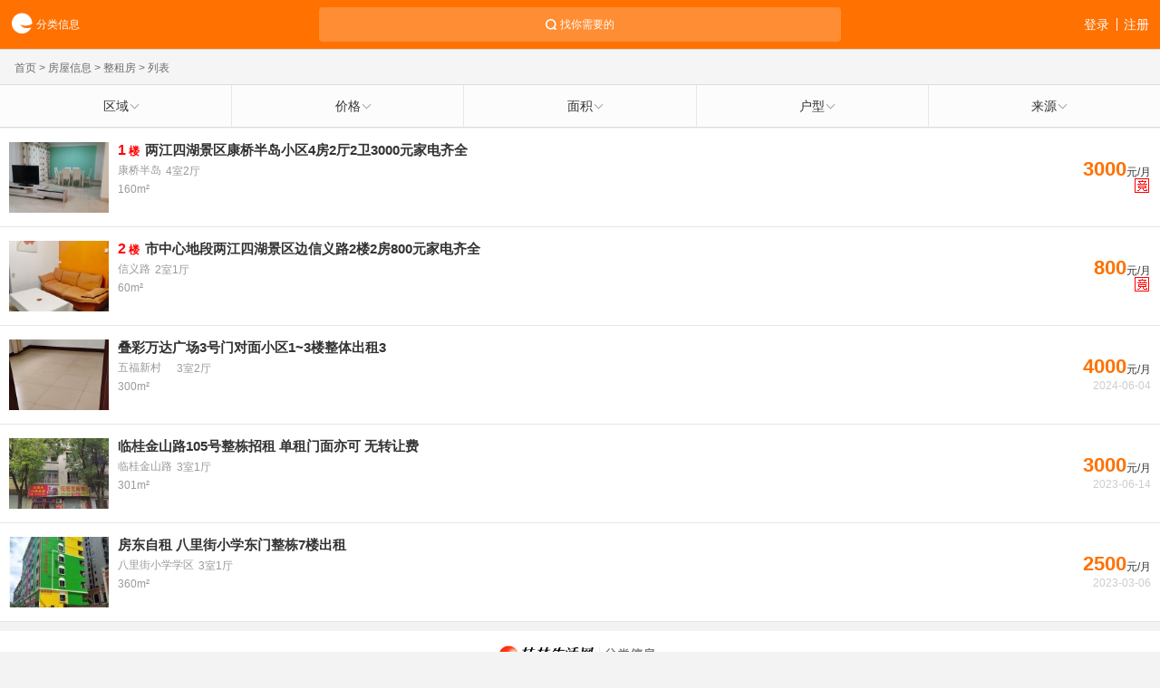

--- FILE ---
content_type: text/html; charset=gbk
request_url: https://2shou.guilinlife.com/index.php?m=wap&a=lists&typeid=7&servicearea=0&serviceareasmall=0&stid=0&smtid=0&areaid=0&price=0&modelroom=3&fitment=0&direction=0&buildingarea=300-500&rentalmode=0&vip=0
body_size: 6809
content:
<!DOCTYPE html>
<html>
<head>
	<meta charset="gb2312"/>
	<meta name="viewport" content="initial-scale=1.0, maximum-scale=1.0, minimum-scale=1.0, user-scalable=no, width=device-width, minimal-ui"/>
	<meta name="apple-mobile-web-app-capable" content="yes"/>
	<meta name="apple-mobile-web-app-status-bar-style" content="black"/>
	<meta name="format-detection" content="telephone=no, address=no, email=no"/>
	<title>桂林租房 桂林租房信息 桂林房屋出租 - 桂林分类信息 桂林二手市场</title>
	<meta name="keywords" content="桂林租房,桂林租房信息,桂林房屋出租,房屋出租,二手市场,桂林二手市场" />
	<meta name="description" content="桂林二手市场专业为您提供桂林租房信息，打造桂林租房信息专业发布平台。" />
    <link rel="canonical" href="//2shou.guilinlife.com/list-7-1.html" >
	<link rel="stylesheet" href="//statics.guilinlife.com/classad/statics/m/css/reset.css"/>
	<link rel="stylesheet" href="//statics.guilinlife.com/classad/statics/m/css/header.css"/>
	<link rel="stylesheet" href="//statics.guilinlife.com/classad/statics/m/css/footer.css"/>
	<link rel="stylesheet" href="//statics.guilinlife.com/classad/statics/m/css/search.css"/>
	<link rel="stylesheet" href="//statics.guilinlife.com/classad/statics/m/css/house_list.css?v=1.2"/>
	<script src="//statics.guilinlife.com/classad/statics/m/js/jquery-3.2.1.min.js"></script>
	<script src="//statics.guilinlife.com/classad/statics/m/js/slider.js"></script>
</head>
<body>
<div class="main-page">
	  <header>
    <div class="header-wrapper">
        <div class="header-main"> <a class="logo" href="/index.php?m=wap"><img src="//statics.guilinlife.com/classad/statics/m/img/toplogo.png"/>分类信息</a>
          <div class="search-wrapper"> <a class="search">找你需要的</a> </div>
          <div class="btn-wrapper" id="user_status"></div>
        </div>
    <div class="crumb"><a href="/index.php?m=wap">首页</a> &gt; <a href="https://2shou.guilinlife.com/index.php?m=wap&amp;a=lists&amp;typeid=6&mobile=show">房屋信息</a> > <a href="https://2shou.guilinlife.com/index.php?m=wap&amp;a=lists&amp;typeid=7"&mobile=show>整租房</a> >  列表</div>
    <div class="filter-container">
                <div class="filter-type">
                    <ul class="condi-list" >
                        <li class="condi-list-item"><a><span>区域</span></a></li>
                        <li class="condi-list-item"><a><span>价格</span></a></li>
                        <li class="condi-list-item"><a><span>面积</span></a></li>
                        <li class="condi-list-item"><a><span>户型</span></a></li>
						<li class="condi-list-item"><a><span>来源</span></a></li>
                    </ul>
                </div>				
                <div class="filter-list-group">
                    <div class="filter-list" id="shangquanarea">
                        <div class="two-col">
                            <div class="left-col"></div>
                            <div class="right-col"></div>
                        </div>
                    </div>					
                    <div class="filter-list">
    <div class="one-col">
		<ul>
			<li class="active"><a href="/index.php?m=wap&a=lists&typeid=7&servicearea=0&serviceareasmall=0&stid=0&smtid=0&areaid=0&modelroom=3&fitment=0&direction=0&buildingarea=300-500&rentalmode=0&vip=0&price=0">不限价格</a></li>
			<li ><a href="/index.php?m=wap&a=lists&typeid=7&servicearea=0&serviceareasmall=0&stid=0&smtid=0&areaid=0&modelroom=3&fitment=0&direction=0&buildingarea=300-500&rentalmode=0&vip=0&price=0-300">300元以下</a></li>
			<li ><a href="/index.php?m=wap&a=lists&typeid=7&servicearea=0&serviceareasmall=0&stid=0&smtid=0&areaid=0&modelroom=3&fitment=0&direction=0&buildingarea=300-500&rentalmode=0&vip=0&price=300-500">300-500元</a></li>
			<li ><a href="/index.php?m=wap&a=lists&typeid=7&servicearea=0&serviceareasmall=0&stid=0&smtid=0&areaid=0&modelroom=3&fitment=0&direction=0&buildingarea=300-500&rentalmode=0&vip=0&price=500-800">500-800元</a></li>
			<li ><a href="/index.php?m=wap&a=lists&typeid=7&servicearea=0&serviceareasmall=0&stid=0&smtid=0&areaid=0&modelroom=3&fitment=0&direction=0&buildingarea=300-500&rentalmode=0&vip=0&price=800-1000">800-1000元</a></li>
			<li ><a href="/index.php?m=wap&a=lists&typeid=7&servicearea=0&serviceareasmall=0&stid=0&smtid=0&areaid=0&modelroom=3&fitment=0&direction=0&buildingarea=300-500&rentalmode=0&vip=0&price=1000-1500">1000-1500元</a></li>
			<li ><a href="/index.php?m=wap&a=lists&typeid=7&servicearea=0&serviceareasmall=0&stid=0&smtid=0&areaid=0&modelroom=3&fitment=0&direction=0&buildingarea=300-500&rentalmode=0&vip=0&price=1500-2000">1500-2000元</a></li>
			<li ><a href="/index.php?m=wap&a=lists&typeid=7&servicearea=0&serviceareasmall=0&stid=0&smtid=0&areaid=0&modelroom=3&fitment=0&direction=0&buildingarea=300-500&rentalmode=0&vip=0&price=2000-3000">2000-3000元</a></li>
			<li ><a href="/index.php?m=wap&a=lists&typeid=7&servicearea=0&serviceareasmall=0&stid=0&smtid=0&areaid=0&modelroom=3&fitment=0&direction=0&buildingarea=300-500&rentalmode=0&vip=0&price=3000-0">3000元以上</a></li>
		</ul>
	</div>
</div>
                    <div class="filter-list">
                        <div class="one-col">
                            <ul>
                            	<li ><a href="/index.php?m=wap&a=lists&typeid=7&servicearea=0&serviceareasmall=0&stid=0&smtid=0&areaid=0&price=0&modelroom=3&fitment=0&direction=0&rentalmode=0&vip=0&buildingarea=0">不限面积</a></li>
                                <li ><a href="/index.php?m=wap&a=lists&typeid=7&servicearea=0&serviceareasmall=0&stid=0&smtid=0&areaid=0&price=0&modelroom=3&fitment=0&direction=0&rentalmode=0&vip=0&buildingarea=0-50">50?O以下</a></li>
                                <li ><a href="/index.php?m=wap&a=lists&typeid=7&servicearea=0&serviceareasmall=0&stid=0&smtid=0&areaid=0&price=0&modelroom=3&fitment=0&direction=0&rentalmode=0&vip=0&buildingarea=50-70">50-70?O</a></li>
                                <li ><a href="/index.php?m=wap&a=lists&typeid=7&servicearea=0&serviceareasmall=0&stid=0&smtid=0&areaid=0&price=0&modelroom=3&fitment=0&direction=0&rentalmode=0&vip=0&buildingarea=70-90">70-90?O</a></li>
                                <li ><a href="/index.php?m=wap&a=lists&typeid=7&servicearea=0&serviceareasmall=0&stid=0&smtid=0&areaid=0&price=0&modelroom=3&fitment=0&direction=0&rentalmode=0&vip=0&buildingarea=90-110">90-110?O</a></li>
                                <li ><a href="/index.php?m=wap&a=lists&typeid=7&servicearea=0&serviceareasmall=0&stid=0&smtid=0&areaid=0&price=0&modelroom=3&fitment=0&direction=0&rentalmode=0&vip=0&buildingarea=110-130">110-130?O</a></li>
                                <li ><a href="/index.php?m=wap&a=lists&typeid=7&servicearea=0&serviceareasmall=0&stid=0&smtid=0&areaid=0&price=0&modelroom=3&fitment=0&direction=0&rentalmode=0&vip=0&buildingarea=130-150">130-150?O</a></li>
                                <li ><a href="/index.php?m=wap&a=lists&typeid=7&servicearea=0&serviceareasmall=0&stid=0&smtid=0&areaid=0&price=0&modelroom=3&fitment=0&direction=0&rentalmode=0&vip=0&buildingarea=150-200">150-200?O</a></li>
                                <li ><a href="/index.php?m=wap&a=lists&typeid=7&servicearea=0&serviceareasmall=0&stid=0&smtid=0&areaid=0&price=0&modelroom=3&fitment=0&direction=0&rentalmode=0&vip=0&buildingarea=200-300">200-300?O</a></li>
                                <li class="active"><a href="/index.php?m=wap&a=lists&typeid=7&servicearea=0&serviceareasmall=0&stid=0&smtid=0&areaid=0&price=0&modelroom=3&fitment=0&direction=0&rentalmode=0&vip=0&buildingarea=300-500">300-500?O</a></li>
                                <li ><a href="/index.php?m=wap&a=lists&typeid=7&servicearea=0&serviceareasmall=0&stid=0&smtid=0&areaid=0&price=0&modelroom=3&fitment=0&direction=0&rentalmode=0&vip=0&buildingarea=500-0">500?O以上</a></li>
                            </ul>
                        </div>
                    </div>
                    <div class="filter-list">
                        <div class="one-col">
                            <ul>
                            	<li ><a href="/index.php?m=wap&a=lists&typeid=7&servicearea=0&serviceareasmall=0&stid=0&smtid=0&areaid=0&price=0&fitment=0&direction=0&buildingarea=300-500&rentalmode=0&vip=0&modelroom=0">不限户型</a></li>
                                <li ><a href="/index.php?m=wap&a=lists&typeid=7&servicearea=0&serviceareasmall=0&stid=0&smtid=0&areaid=0&price=0&fitment=0&direction=0&buildingarea=300-500&rentalmode=0&vip=0&modelroom=1">1室</a></li>
                                <li ><a href="/index.php?m=wap&a=lists&typeid=7&servicearea=0&serviceareasmall=0&stid=0&smtid=0&areaid=0&price=0&fitment=0&direction=0&buildingarea=300-500&rentalmode=0&vip=0&modelroom=2">2室</a></li>
                                <li class="active"><a href="/index.php?m=wap&a=lists&typeid=7&servicearea=0&serviceareasmall=0&stid=0&smtid=0&areaid=0&price=0&fitment=0&direction=0&buildingarea=300-500&rentalmode=0&vip=0&modelroom=3">3室</a></li>
                                <li ><a href="/index.php?m=wap&a=lists&typeid=7&servicearea=0&serviceareasmall=0&stid=0&smtid=0&areaid=0&price=0&fitment=0&direction=0&buildingarea=300-500&rentalmode=0&vip=0&modelroom=4">4室</a></li>
                                <li ><a href="/index.php?m=wap&a=lists&typeid=7&servicearea=0&serviceareasmall=0&stid=0&smtid=0&areaid=0&price=0&fitment=0&direction=0&buildingarea=300-500&rentalmode=0&vip=0&modelroom=5">5室</a></li>
                                <li ><a href="/index.php?m=wap&a=lists&typeid=7&servicearea=0&serviceareasmall=0&stid=0&smtid=0&areaid=0&price=0&fitment=0&direction=0&buildingarea=300-500&rentalmode=0&vip=0&modelroom=6">5室以上</a></li>
                            </ul>
                        </div>
                    </div>
					<div class="filter-list">
                        <div class="one-col">
                            <ul>
								<li class="active"><a href="/index.php?m=wap&a=lists&typeid=7&servicearea=0&serviceareasmall=0&stid=0&smtid=0&areaid=0&price=0&modelroom=3&fitment=0&direction=0&buildingarea=300-500&rentalmode=0&vip=0">不限</a></li>
                            	<li ><a href="/index.php?m=wap&a=lists&typeid=7&servicearea=0&serviceareasmall=0&stid=0&smtid=0&areaid=0&price=0&modelroom=3&fitment=0&direction=0&buildingarea=300-500&rentalmode=0&vip=1">个人</a></li>
                                <li ><a href="/index.php?m=wap&a=lists&typeid=7&servicearea=0&serviceareasmall=0&stid=0&smtid=0&areaid=0&price=0&modelroom=3&fitment=0&direction=0&buildingarea=300-500&rentalmode=0&vip=2">中介</a></li>
                            </ul>
                        </div>
                    </div>
                </div>
            </div>
        </div>
        <div class="header-mask"></div>
  </header>
    
    <article x="true" class="article-body box-vertical" data-has-more="true">    
      <!--竞价信息-->
                   
      <div class="sale-list">
        <a href="https://2shou.guilinlife.com/index.php?m=wap&amp;a=show&amp;catid=7&amp;typeid=7&amp;id=280313">
            <div class="pic"><img src="https://nimg.guilinlife.com/mmbiz/UnzFEO5o-HeFLjJ02O6ZYzwUTUl_EvyjhJ2FPQdbUhTdx8tznB7qx-v_Ta0DqVJ22mcy04kobN6T2UEhYm9HKqr5bo6xnkR9wPI8W8PthJmrg3QpTAHrtkbUiN6LVdMqrC6-9l3MQ6WJlJ_Cp6XXTVGeJk3b53ywFu3fyo0FBZE%3D/media"/></div>
            <div class="list-content">
                <h3> <span class="topsfloor"><b>1</b>楼</span><span class="ellips ">两江四湖景区康桥半岛小区4房2厅2卫3000元家电齐全</span></h3>
                <p class="tip"><span class="location">康桥半岛</span><span class="room-hall">4室2厅</span></p>
                <p class="tip">160m&sup2;</p>                <p class="price"><em>3000</em>元/月</p>                <p class="date"><span class="topsbidding"></span></p>
            </div>
          </a>
      </div>
                   
      <div class="sale-list">
        <a href="https://2shou.guilinlife.com/index.php?m=wap&amp;a=show&amp;catid=7&amp;typeid=7&amp;id=280316">
            <div class="pic"><img src="https://nimg.guilinlife.com/mmbiz/h9HCQH-LmIa_bxbQnHpqywT-nrj70WZGDRyMows5-wZ_QxKdzvApDgPbGWnHukMPK7XjxdnA09ggEYL3nZPDaDLh2HpMdzvupF8X_ZGvkhXxe-Wyf5SIMev-VA_Hj3Rjfllc0PsH4cub5O9YVv_wT4JOQdHhsqwS-QTsL1WdKh4%3D/media"/></div>
            <div class="list-content">
                <h3> <span class="topsfloor"><b>2</b>楼</span><span class="ellips ">市中心地段两江四湖景区边信义路2楼2房800元家电齐全</span></h3>
                <p class="tip"><span class="location">信义路</span><span class="room-hall">2室1厅</span></p>
                <p class="tip">60m&sup2;</p>                <p class="price"><em>800</em>元/月</p>                <p class="date"><span class="topsbidding"></span></p>
            </div>
          </a>
      </div>
             
      
       <!--置顶信息-->  
       
    
                  <div class="sale-list">
        <a href="https://2shou.guilinlife.com/index.php?m=wap&amp;a=show&amp;catid=7&amp;typeid=7&amp;id=276142">
            <div class="pic"><img src="https://nimg.guilinlife.com/mmbiz/sII19KeJ35koc3WNwmQ9O1JKEWG3W0MzWd_zfmBqmckrqCRFdtefUj7Qgu_Lnn1VNzjYkubQnPzzxWY308u_w_uW7g-rYDuQdxJHQdZXr3tyoL-CMX6OVK99LEoHudwQVwveWixRhT2jZVR2zTAM1XP27uih6OpsR_1drYVnKF0%3D/media"/></div>
            <div class="list-content">
                <h3> <span class="ellips">叠彩万达广场3号门对面小区1~3楼整体出租3</span></h3>
                <p class="tip"><span class="location">五福新村　</span><span class="room-hall">3室2厅</span></p>
                <p class="tip">300m&sup2;</p>                <p class="price"><em>4000</em>元/月</p>                <p class="date">2024-06-04</p>
            </div>
          </a>
      </div>
       
                  <div class="sale-list">
        <a href="https://2shou.guilinlife.com/index.php?m=wap&amp;a=show&amp;catid=7&amp;typeid=7&amp;id=274050">
            <div class="pic"><img src="https://nimg.guilinlife.com/mmbiz/6UVAo6rsr6bmAeH09GllCkpiTuRIA2V04y_H5Z2XlthDDtsRsSXXZoYDcnPpwokXcLke5r0KB9jfzdrebonRSMlTJGxs-q8sbfPmKwusMaUe9WL_WKh9umlEqim4_krrmPUOeiWdkhd9o5FCbq-NK5ep3f-qUuI0v_qfZMoMptI%3D/media"/></div>
            <div class="list-content">
                <h3> <span class="ellips">临桂金山路105号整栋招租 单租门面亦可 无转让费</span></h3>
                <p class="tip"><span class="location">临桂金山路</span><span class="room-hall">3室1厅</span></p>
                <p class="tip">301m&sup2;</p>                <p class="price"><em>3000</em>元/月</p>                <p class="date">2023-06-14</p>
            </div>
          </a>
      </div>
       
                  <div class="sale-list">
        <a href="https://2shou.guilinlife.com/index.php?m=wap&amp;a=show&amp;catid=7&amp;typeid=7&amp;id=272582">
            <div class="pic"><img src="https://nimg.guilinlife.com/mmbiz/apG-qDE1JU2LQLGNyp_fNopo28hVPI2atBH05hvAQq2ta_oaXpCC9YmvBA2XmeKZeY9LqNLbC1DIsQdjXH2JMgn3tLdDARuO5KKgg_21eraA3YpuPbUUG_AK_TDxBTFB_0kuZc1nQn77cMusK557APAMxd3gYphPqLk7SRMT_a8%3D/media"/></div>
            <div class="list-content">
                <h3> <span class="ellips">房东自租 八里街小学东门整栋7楼出租</span></h3>
                <p class="tip"><span class="location">八里街小学学区</span><span class="room-hall">3室1厅</span></p>
                <p class="tip">360m&sup2;</p>                <p class="price"><em>2500</em>元/月</p>                <p class="date">2023-03-06</p>
            </div>
          </a>
      </div>
       
                </article>

	<style>
.bdsharebuttonbox a { width: 60px!important; height: 60px!important; margin: 0 auto 10px!important; float: none!important; padding: 0!important; display: block; }
.bdsharebuttonbox a img { width: 60px; height: 60px; }
.bdsharebuttonbox .bds_tsina { background: url(//statics.guilinlife.com/classad/statics/m/img/gbRes_6.png) no-repeat center center/60px 60px; }
.bdsharebuttonbox .bds_qzone { background: url(//statics.guilinlife.com/classad/statics/m/img/gbRes_4.png) no-repeat center center/60px 60px; }
.bdsharebuttonbox .bds_tqq { background: url(//statics.guilinlife.com/classad/statics/m/img/gbRes_5.png) no-repeat center center/60px 60px; }
.bdsharebuttonbox .bds_weixin { background: url(//statics.guilinlife.com/classad/statics/m/img/gbRes_2.png) no-repeat center center/60px 60px; }
.bdsharebuttonbox .bds_sqq { background: url(//statics.guilinlife.com/classad/statics/m/img/gbRes_3.png) no-repeat center center/60px 60px; }
.bdsharebuttonbox .bds_renren { background: url(//statics.guilinlife.com/classad/statics/m/img/gbRes_1.png) no-repeat center center/60px 60px; }
.bd_weixin_popup .bd_weixin_popup_foot { position: relative; top: -12px; }
</style>
<div class="gb_resLay" id="sharebox" style="display:none">
	<div class="gb_res_t"><span>分享到</span><i></i></div>
	<div class="bdsharebuttonbox">
		<ul class="gb_resItms">
			<li> <a title="分享到微信" href="#" class="bds_weixin" data-cmd="weixin" ></a>微信好友 </li>
			<li> <a title="分享到QQ好友" href="#" class="bds_sqq" data-cmd="sqq" ></a>QQ好友 </li>
			<li> <a title="分享到QQ空间" href="#" class="bds_qzone" data-cmd="qzone" ></a>QQ空间 </li>
			<li> <a title="分享到腾讯微博" href="#" class="bds_tqq" data-cmd="tqq" ></a>腾讯微博 </li>
			<li> <a title="分享到新浪微博" href="#" class="bds_tsina" data-cmd="tsina" ></a>新浪微博 </li>
		</ul>
	</div>
</div>
<div id="share_notice_cover" style="display:none"><img src="//statics.guilinlife.com/classad/statics/m/img/sharetishi.png"></div>


  <footer>
    <div class="logo"> <a href="/index.php?m=wap"> <img src="//statics.guilinlife.com/classad/statics/m/img/logo.png"/> </a> </div>
    <div class="btns clearfix"><a href="tel:07732853120">联系我们</a> <a style="display:none">用户反馈</a> </div>
    <div class="copyright">
      <p>增值电信业务经营许可证：桂B2-20040001</p>
    </div>
  </footer>
<script src="//statics.guilinlife.com/classad/statics/m/js/init.js"></script>
<script>
var _hmt = _hmt || [];
(function() {
  var hm = document.createElement("script");
  hm.src = "https://hm.baidu.com/hm.js?d128052af0b39fa62a0e75b75e331207";
  var s = document.getElementsByTagName("script")[0]; 
  s.parentNode.insertBefore(hm, s);
})();
</script>
<script src="//www.guilinlife.com/statics/js/analysis.js"></script>    
</div>
<!-- 搜索子页 -->
<div class="search-page">
	<div class="input-wrapper">
		<div class="search-input">
			<input type="text" id="keyword"/>
			<a class="del-btn"></a>
		</div>
		<a class="search-btn">搜索</a>
	</div>
	<div class="search-rec">
		<div class="search-tab">
			<ul class="clearfix">
				<li class="active">最近搜索</li>
				<li>热门搜索</li>
			</ul>
		</div>
		<div class="search-tab-content">
			<div class="clearfix active" id="search_history_li">
				
			</div>
			<div class="clearfix">
				<a href="/index.php?m=wap&a=lists&typeid=7">租房</a>
				<a href="/index.php?m=wap&a=lists&typeid=8">二手房</a>
                <a href="/index.php?m=wap&a=lists&typeid=222">二手车</a>
				<a href="/index.php?m=wap&a=lists&typeid=298">搬家</a>
				<a href="/index.php?m=wap&a=lists&typeid=299">找保姆</a>
				<a href="/index.php?m=wap&a=lists&typeid=309">开锁</a>
				<a href="/index.php?m=wap&a=lists&typeid=302">家电维修</a>
			</div>
		</div>
	</div>
	<a class="close-btn">关闭</a>
</div>
<script src="//statics.guilinlife.com/classad/statics/m/js/cookie.js"></script>
<script src="//statics.guilinlife.com/classad/statics/m/js/search.js?v=1.0"></script><script src="//statics.guilinlife.com/classad/statics/m/js/house-list.js?v=1.0.1"></script>
<script src="//statics.guilinlife.com/classad/statics/m/js/iscroll-lite.js"></script>
<script>
    var areaObj = {"Items":[{"id":"3361","name":"七星","parentid":"0","children": [{"id":"3388","name":"七星区","parentid":"3361"},{"id":"3372","name":"澳洲假日","parentid":"3361"},{"id":"3373","name":"穿山","parentid":"3361"},{"id":"3374","name":"穿山路","parentid":"3361"},{"id":"3375","name":"东江","parentid":"3361"},{"id":"3376","name":"东二环路","parentid":"3361"},{"id":"3377","name":"辅星路","parentid":"3361"},{"id":"3378","name":"环城南一路","parentid":"3361"},{"id":"3379","name":"环城北二路","parentid":"3361"},{"id":"3380","name":"金鸡路","parentid":"3361"},{"id":"3381","name":"建干路","parentid":"3361"},{"id":"3382","name":"空明路","parentid":"3361"},{"id":"3383","name":"龙隐路","parentid":"3361"},{"id":"3384","name":"理工大学","parentid":"3361"},{"id":"3385","name":"漓江路","parentid":"3361"},{"id":"3386","name":"六合路","parentid":"3361"},{"id":"3387","name":"普驼路","parentid":"3361"},{"id":"3389","name":"七星路","parentid":"3361"},{"id":"3390","name":"栖霞路","parentid":"3361"},{"id":"3391","name":"七里店","parentid":"3361"},{"id":"3392","name":"七星周边","parentid":"3361"},{"id":"3393","name":"施家园","parentid":"3361"},{"id":"3394","name":"三里店","parentid":"3361"},{"id":"3395","name":"五里店","parentid":"3361"},{"id":"3396","name":"信息产业园","parentid":"3361"},{"id":"3397","name":"毅峰路","parentid":"3361"},{"id":"3398","name":"银海医院","parentid":"3361"},{"id":"3399","name":"育才路","parentid":"3361"},{"id":"3400","name":"自由路","parentid":"3361"},{"id":"3520","name":"朝阳路","parentid":"3361"}]},{"id":"3362","name":"象山","parentid":"0","children": [{"id":"3421","name":"象山区","parentid":"3362"},{"id":"3401","name":"安新洲","parentid":"3362"},{"id":"3402","name":"安厦世纪城","parentid":"3362"},{"id":"3403","name":"北斗商行","parentid":"3362"},{"id":"3404","name":"翠竹路","parentid":"3362"},{"id":"3405","name":"崇信路","parentid":"3362"},{"id":"3406","name":"德天广场","parentid":"3362"},{"id":"3407","name":"东安街","parentid":"3362"},{"id":"3408","name":"红街","parentid":"3362"},{"id":"3409","name":"将军路","parentid":"3362"},{"id":"3410","name":"净平山路","parentid":"3362"},{"id":"3411","name":"凯风路","parentid":"3362"},{"id":"3412","name":"龙船坪","parentid":"3362"},{"id":"3413","name":"联达广场","parentid":"3362"},{"id":"3414","name":"民族路","parentid":"3362"},{"id":"3415","name":"南门","parentid":"3362"},{"id":"3416","name":"平山","parentid":"3362"},{"id":"3417","name":"上海路","parentid":"3362"},{"id":"3418","name":"瓦窑","parentid":"3362"},{"id":"3419","name":"文明路","parentid":"3362"},{"id":"3420","name":"万寿巷","parentid":"3362"},{"id":"3422","name":"下关","parentid":"3362"},{"id":"3423","name":"西环路","parentid":"3362"},{"id":"3424","name":"西城步行街","parentid":"3362"},{"id":"3425","name":"象山周边","parentid":"3362"},{"id":"3426","name":"中山南路","parentid":"3362"},{"id":"3427","name":"雉山路","parentid":"3362"}]},{"id":"3363","name":"秀峰","parentid":"0","children": [{"id":"3444","name":"秀峰区","parentid":"3363"},{"id":"3428","name":"滨江路","parentid":"3363"},{"id":"3429","name":"凤北路","parentid":"3363"},{"id":"3430","name":"红岭路","parentid":"3363"},{"id":"3431","name":"甲山","parentid":"3363"},{"id":"3432","name":"解放东路","parentid":"3363"},{"id":"3433","name":"九岗岭","parentid":"3363"},{"id":"3434","name":"解放西路","parentid":"3363"},{"id":"3435","name":"丽君","parentid":"3363"},{"id":"3436","name":"乐群","parentid":"3363"},{"id":"3437","name":"榕湖南路","parentid":"3363"},{"id":"3438","name":"榕湖北路","parentid":"3363"},{"id":"3439","name":"榕阴路","parentid":"3363"},{"id":"3440","name":"杉湖北路","parentid":"3363"},{"id":"3441","name":"三多路","parentid":"3363"},{"id":"3442","name":"十字街","parentid":"3363"},{"id":"3443","name":"五美路","parentid":"3363"},{"id":"3445","name":"西山路","parentid":"3363"},{"id":"3446","name":"信义路","parentid":"3363"},{"id":"3447","name":"西风路","parentid":"3363"},{"id":"3448","name":"秀峰周边","parentid":"3363"},{"id":"3449","name":"翊武路","parentid":"3363"},{"id":"3450","name":"中心广场","parentid":"3363"},{"id":"3451","name":"置业广场","parentid":"3363"},{"id":"3452","name":"中隐路","parentid":"3363"},{"id":"3453","name":"中山中路","parentid":"3363"},{"id":"3454","name":"中华路","parentid":"3363"}]},{"id":"3364","name":"叠彩","parentid":"0","children": [{"id":"3457","name":"叠彩区","parentid":"3364"},{"id":"3455","name":"北门","parentid":"3364"},{"id":"3456","name":"北极广场","parentid":"3364"},{"id":"3458","name":"大河乡","parentid":"3364"},{"id":"3459","name":"叠彩路","parentid":"3364"},{"id":"3460","name":"叠彩阳光","parentid":"3364"},{"id":"3461","name":"叠彩周边","parentid":"3364"},{"id":"3462","name":"凤北路口","parentid":"3364"},{"id":"3463","name":"芙蓉路","parentid":"3364"},{"id":"3464","name":"芳华路","parentid":"3364"},{"id":"3465","name":"观音阁","parentid":"3364"},{"id":"3466","name":"环城北一路","parentid":"3364"},{"id":"3467","name":"火车始发站","parentid":"3364"},{"id":"3468","name":"九华山","parentid":"3364"},{"id":"3469","name":"螺丝山","parentid":"3364"},{"id":"3470","name":"芦笛路","parentid":"3364"},{"id":"3471","name":"区政府","parentid":"3364"},{"id":"3472","name":"清风小区","parentid":"3364"},{"id":"3473","name":"群众路","parentid":"3364"},{"id":"3474","name":"山水阳光城","parentid":"3364"},{"id":"3475","name":"三皇路","parentid":"3364"},{"id":"3476","name":"圣隆路","parentid":"3364"},{"id":"3477","name":"沃尔玛","parentid":"3364"},{"id":"3478","name":"乌石街","parentid":"3364"},{"id":"3479","name":"新建路","parentid":"3364"},{"id":"3480","name":"翊武路","parentid":"3364"},{"id":"3481","name":"中山北","parentid":"3364"},{"id":"3482","name":"中山北路","parentid":"3364"}]},{"id":"3365","name":"雁山","parentid":"0","children": [{"id":"3521","name":"雁山区","parentid":"3365"},{"id":"3483","name":"321国道","parentid":"3365"},{"id":"3484","name":"大雁路","parentid":"3365"},{"id":"3485","name":"姐妹桥","parentid":"3365"},{"id":"3486","name":"愚自乐园","parentid":"3365"},{"id":"3487","name":"雁山周边","parentid":"3365"}]},{"id":"3366","name":"临桂","parentid":"0","children": [{"id":"3522","name":"临桂区","parentid":"3366"},{"id":"3488","name":"虎山","parentid":"3366"},{"id":"3489","name":"环湖","parentid":"3366"},{"id":"3490","name":"金水","parentid":"3366"},{"id":"3491","name":"金山","parentid":"3366"},{"id":"3492","name":"榕山","parentid":"3366"}]},{"id":"3367","name":"灵川","parentid":"0","children": [{"id":"3518","name":"灵川","parentid":"3367"}]},{"id":"3368","name":"阳朔县","parentid":"0","children": [{"id":"3493","name":"碧莲巷","parentid":"3368"},{"id":"3494","name":"城镇中路","parentid":"3368"},{"id":"3495","name":"城西路","parentid":"3368"},{"id":"3496","name":"蟠桃路","parentid":"3368"},{"id":"3497","name":"十里画廊","parentid":"3368"},{"id":"3498","name":"阳朔西街","parentid":"3368"},{"id":"3499","name":"阳朔县政府","parentid":"3368"},{"id":"3500","name":"阳朔周边","parentid":"3368"}]},{"id":"3369","name":"兴安县","parentid":"0","children": [{"id":"3501","name":"上水西","parentid":"3369"},{"id":"3502","name":"兴桂北路","parentid":"3369"},{"id":"3503","name":"迎宾路","parentid":"3369"},{"id":"3504","name":"兴安县周边","parentid":"3369"}]},{"id":"3370","name":"八里街","parentid":"0","children": [{"id":"3519","name":"八里街","parentid":"3370"}]},{"id":"3371","name":"桂林周边","parentid":"0","children": [{"id":"3505","name":"灌阳","parentid":"3371"},{"id":"3506","name":"恭城","parentid":"3371"},{"id":"3507","name":"临桂","parentid":"3371"},{"id":"3508","name":"灵川","parentid":"3371"},{"id":"3509","name":"龙胜","parentid":"3371"},{"id":"3510","name":"荔浦","parentid":"3371"},{"id":"3511","name":"平乐","parentid":"3371"},{"id":"3512","name":"全州","parentid":"3371"},{"id":"3513","name":"兴安","parentid":"3371"},{"id":"3514","name":"阳朔","parentid":"3371"},{"id":"3515","name":"永福","parentid":"3371"},{"id":"3516","name":"资源","parentid":"3371"},{"id":"3517","name":"其它","parentid":"3371"}]}]};	
    
    $(function(){
        var $filterLists=$('.filter-list'),$headerMask=$('.header-mask');
        $('.filter-type li').click(function(){
            var $scrollContainer,$filterList,$this=$(this);
            if(!$this.hasClass('active')){
                $this.siblings().removeClass('active').end().addClass('active');
                $filterList=$filterLists.removeClass('active').eq($this.index()).addClass('active');
                $('.filter-list-group').addClass('show');
                $headerMask.addClass('show');
                $scrollContainer=$filterList.children();
                if(!$scrollContainer.data('has-scroll')){
                    if($scrollContainer.hasClass('one-col')){
                        new IScroll($scrollContainer.attr('data-has-scroll',true)[0],{
                            click:true
                        });
                    }else if($scrollContainer.hasClass('two-col')){
                        $scrollContainer.attr('data-has-scroll',true);
                        new IScroll($scrollContainer.find('.left-col')[0],{
                            click:true
                        });
                        new IScroll($scrollContainer.find('.right-col')[0],{
                            click:true
                        });
                    }
                }
            }else{
                $this.removeClass('active');
                $('.filter-list-group').removeClass('show');
                $headerMask.removeClass('show');
            }
        });
        $filterLists.on('click','li',function(){
            var $this=$(this);
            $this.parent().find('.active').removeClass('active');
            $this.addClass('active');
        });
        $headerMask.on('touchmove',function(e){
            e.preventDefault();
        }).click(function(){
            $('.filter-type .active').removeClass('active');
            $('.filter-list-group').removeClass('show');
            $headerMask.removeClass('show');
        });
        //初始化二级筛选列表内容
        initTwoColList(areaObj,'#shangquanarea');
		
        function initTwoColList(data,selector){
			var servicearea = 0;
			var serviceareasmall = 0;			
			var url = '/index.php?m=wap&a=lists&typeid=7&stid=0&smtid=0&areaid=0&price=0&modelroom=3&fitment=0&direction=0&buildingarea=300-500&rentalmode=0&vip=0';
            var parseData={},colHtml='',$wrapper=$(selector),$leftCol=$wrapper.find('.left-col'),$rightCol=$wrapper.find('.right-col');
			var dqstr = '';
			if(servicearea == 0){
				dqstr = 'class="active"';
			}
			colHtml+='<li data-id="0" '+dqstr+'><a href="'+url+'&servicearea=0&serviceareasmall=0">不限区域</a></li>';
			
            $.each(data.Items,function(i,item){
				colHtml+='<li data-id="'+item.id+'">'+item.name+'</li>';				
                parseData['item'+item.id]=item.children;
            });
            $leftCol.html('<ul>'+colHtml+'</ul>').find('li').click(function(){
                var colHtml='',$this=$(this),children=parseData['item'+$this.data('id')];				
				colHtml+='<li><a href="'+url+'&servicearea='+$this.data('id')+'&serviceareasmall=0">全部</a></li>';				
                $.each(children,function(i,item){
                    colHtml+='<li data-id="'+item.id+'"><a href="'+url+'&servicearea='+$this.data('id')+'&serviceareasmall='+item.id+'">'+item.name+'</a></li>';
                });
                new IScroll($rightCol.html('<ul>'+colHtml+'</ul>')[0],{
                    click:true
                });
            });
			//默认项
			colHtml='';
			if(servicearea > 0 ){
				$(".left-col>ul>li[data-id="+servicearea+"]").addClass("active");
				var itemsvalue = 0;
				$.each(data.Items,function(i,item){
					if(item.id == servicearea){
						itemsvalue = i;
					}
				});
				var dqstr = '';
				if(serviceareasmall == 0){
					dqstr = 'class="active"';
				}
				colHtml+='<li '+dqstr+'><a href="'+url+'&servicearea='+servicearea+'&serviceareasmall=0">全部</a></li>';
				$.each(data.Items[itemsvalue]['children'],function(i,item){
					var dqstr = '';
					if(serviceareasmall == item.id){
						dqstr = 'class="active"';
					}
					colHtml+='<li data-id="'+item.id+'" '+dqstr+'><a href="'+url+'&servicearea='+servicearea+'&serviceareasmall='+item.id+'">'+item.name+'</a></li>';
				});				
			}			
			$rightCol.html('<ul>'+colHtml+'</ul>');
            
        }
    });
</script>

</body>
</html>

--- FILE ---
content_type: text/css
request_url: https://statics.guilinlife.com/classad/statics/m/css/footer.css
body_size: 682
content:
footer{padding:16px 0 18px;margin-top:10px;background:#fff;}
footer .logo img{display:block;width:200px;height:24px;margin:0 auto;}
footer .btns{font-size:0;text-align:center;padding:8px 0;}
footer .btns>a{display:inline-block;height:30px;line-height:30px;font-size:12px;color:#999;text-align:center;padding-right: 20px;}
footer .copyright{text-align:center;}
footer .copyright>p{font-size:12px;color:#999;margin-top:4px;}

/*鍒嗕韩鎻愮ず灞�*/
#share_notice_cover{ position: fixed; top:0;  left:0; width:100%; height:100%;background:rgba(0, 0, 0, 0.7);  display:none;z-index:20000;}
#share_notice_cover img {position: fixed;right: 18px;top:5px;width: 260px;height: 180px;z-index:20001;}

/*鍒嗕韩寮瑰嚭灞� CSS*/
.gb_resLay { background: #FFFFFF; height: 170px; width: 100%; max-width: 800px; margin: 0 auto; }
.gb_res_t { line-height: 58px; height: 58px; position: relative; font-size: 18px; text-align: center; }
.gb_res_t i { background: #FFEC94; height: 1px; overflow: hidden; left: 32px; top: 30px; right: 32px; position: absolute; }
.gb_res_t span { background: #FFF; display: inline-block; padding: 0px 6px; position: relative; z-index: 2; }
.gb_resItms { margin: 0px 4%; }
.gb_resItms li { text-align: center; float: left; width: 20%; padding-bottom: 15px; }
.gb_resA img { height: auto; width: 60px; margin-bottom: 10px; }

@media only screen and (max-width: 500px) {
.gb_resA img { width: 45px; margin-top: 5px; }
}

@media only screen and (max-width: 470px) {
.gb_resItms li { width: 20%; }
.gb_resA img { width: 60px; margin-top: 0 }
}


--- FILE ---
content_type: application/x-javascript
request_url: https://statics.guilinlife.com/classad/statics/m/js/house-list.js?v=1.0.1
body_size: 1069
content:
/**
 * Created by ShiQiWen on 2017/5/16.
 */
$(function(){
    var isLoading=false,
        pageNum=1,
        $win=$(window),
        $doc=$(document),
        $loading=$('.list-loading'),
        $loadText=$loading.find('a'),
        getUrlData=function(name){
            var result,href=window.location.href,
                reg=new RegExp('(^|&|\\\\?)'+name+'=([^&#]*)(&|$|#)');
            return (result=href.match(reg))?result[2]:'';
        },
        loadMore=function(){
            var winHeight=window.innerHeight?Math.max(window.innerHeight,$win.height()):$win.height();
            if(!isLoading&&$loading.length&&$win.scrollTop()+winHeight+10>=$doc.height()){
                $win.off('scroll',loadMore);
                isLoading=true;
                $loadText.html('加载中...');
                loadData(function(){
                    $loadText.html('上拉加载更多');
                    isLoading=false;
                    $win.on('scroll',loadMore);
                });
            }
        },
        loadData=function(cb){
            $.ajax({
                type:'get',
                url:'//2shou.guilinlife.com/index.php',
                data:{
                    m:'wap',
                    a:'lists',
                    ajax:1,
                    typeid:getUrlData('typeid'),
					servicearea:getUrlData('servicearea'),
					serviceareasmall:getUrlData('serviceareasmall'),
					price:getUrlData('price'),
					buildingarea:getUrlData('buildingarea'),
					modelroom:getUrlData('modelroom'),
                    page:++pageNum
                },
                dataType:'json',
                success:function(json){
                    if(json&&json.data){
                        renderList(json.data);
                    }
                    cb&&cb();
                },
                error:function(){
                    --pageNum;
                    cb&&cb();
                }
            });
        },
        renderList=function(list){
            var i,item,html='';
            for(i=0;i<list.length;i++){
                item=list[i];
                html+='<div class="sale-list">';
                html+='<a href="'+killNull(item.url)+'">';
                html+='<div class="pic"><img border="0" src="'+killNull(item.thumb)+'"/></div>';
                html+='<div class="list-content">';
                html+='<h3> <span class="ellips">'+killNull(item.title)+'</span></h3>';
                html+='<p class="tip"><span class="location">'+killNull(item.communityname)+'</span><span class="room-hall">'+killNull(item.roomhall)+'</span></p>';
                html+='<p class="tip">'+killNull(item.buildingarea)+'m&sup2;</p>';
                html+='<p class="price"><em>'+killNull(item.price)+'</em>'+killNull(item.unit)+'</p>';
                html+='<p class="tip date">'+killNull(item.inputtime)+'</p>';
                html+='</div>';
                html+='</a>';
                html+='</div>';
            }
            $loading.before(html);
        },
        killNull=function(str){
            return str?str:'';
        };
    $win.on('scroll',loadMore);
});

--- FILE ---
content_type: application/x-javascript
request_url: https://statics.guilinlife.com/classad/statics/m/js/init.js
body_size: 904
content:
function user_login_status(){
	var dourl = '/index.php?m=member&c=index&a=loginstatus';
	$.ajax({
		url:  dourl,
		type: 'GET',
		success: function(data) {
			if(data.code == 1){
				$('#user_status').html('<a class="my-btn" href="/index.php?m=wap&c=member" target="_blank">我的</a><a class="post-btn" href="/index.php?m=wap&c=content&a=pub_select_category">发布</a>');
			}else{
				$('#user_status').html('<a class="my-btn" href="https://passport.guilinlife.com/register" target="_blank">注册</a><a href="/index.php?m=wap&a=login">登录</a>');
			}
		},
		error: function(xhr, status, error) {
			$('#user_status').html('<a  class="my-btn" href="https://passport.guilinlife.com/register" target="_blank">注册</a><a href="/index.php?m=wap&a=login" >登录</a>');
		}
	});
	
}

(function($){	
	 if (typeof $("#user_status")[0] !== 'undefined') {
		user_login_status();
	 }
})(jQuery);